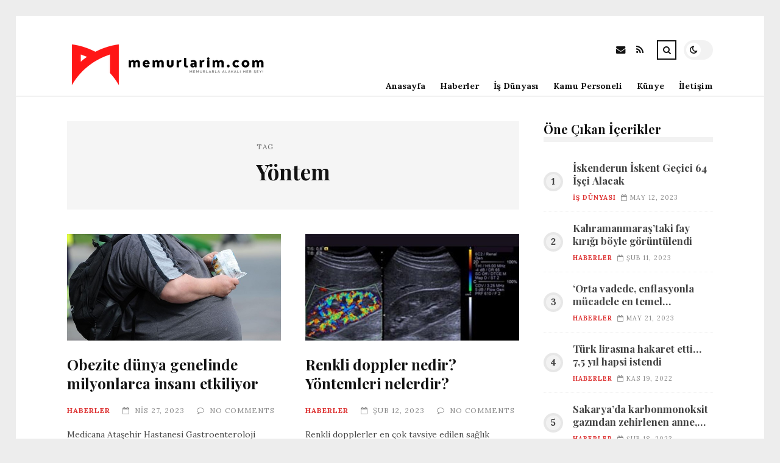

--- FILE ---
content_type: text/html; charset=UTF-8
request_url: https://memurlarim.com/etiket/yontem
body_size: 9028
content:
<!DOCTYPE html>
<html lang="tr">

<head>

	<meta charset="UTF-8" />
	<!-- Mobile Specific Metas -->
	<meta name="viewport" content="width=device-width, initial-scale=1, maximum-scale=5">

	<title>Yöntem &#8211; memurlarim.com | Memur Hakkında Tüm Bilgiler ve Haberler</title>
<meta name='robots' content='max-image-preview:large' />
<link rel='dns-prefetch' href='//fonts.googleapis.com' />
<link rel="alternate" type="application/rss+xml" title="memurlarim.com | Memur Hakkında Tüm Bilgiler ve Haberler &raquo; akışı" href="https://memurlarim.com/feed" />
<link rel="alternate" type="application/rss+xml" title="memurlarim.com | Memur Hakkında Tüm Bilgiler ve Haberler &raquo; yorum akışı" href="https://memurlarim.com/comments/feed" />
<link rel="alternate" type="application/rss+xml" title="memurlarim.com | Memur Hakkında Tüm Bilgiler ve Haberler &raquo; Yöntem etiket akışı" href="https://memurlarim.com/etiket/yontem/feed" />
<style id='wp-img-auto-sizes-contain-inline-css' type='text/css'>
img:is([sizes=auto i],[sizes^="auto," i]){contain-intrinsic-size:3000px 1500px}
/*# sourceURL=wp-img-auto-sizes-contain-inline-css */
</style>
<style id='wp-emoji-styles-inline-css' type='text/css'>

	img.wp-smiley, img.emoji {
		display: inline !important;
		border: none !important;
		box-shadow: none !important;
		height: 1em !important;
		width: 1em !important;
		margin: 0 0.07em !important;
		vertical-align: -0.1em !important;
		background: none !important;
		padding: 0 !important;
	}
/*# sourceURL=wp-emoji-styles-inline-css */
</style>
<style id='wp-block-library-inline-css' type='text/css'>
:root{--wp-block-synced-color:#7a00df;--wp-block-synced-color--rgb:122,0,223;--wp-bound-block-color:var(--wp-block-synced-color);--wp-editor-canvas-background:#ddd;--wp-admin-theme-color:#007cba;--wp-admin-theme-color--rgb:0,124,186;--wp-admin-theme-color-darker-10:#006ba1;--wp-admin-theme-color-darker-10--rgb:0,107,160.5;--wp-admin-theme-color-darker-20:#005a87;--wp-admin-theme-color-darker-20--rgb:0,90,135;--wp-admin-border-width-focus:2px}@media (min-resolution:192dpi){:root{--wp-admin-border-width-focus:1.5px}}.wp-element-button{cursor:pointer}:root .has-very-light-gray-background-color{background-color:#eee}:root .has-very-dark-gray-background-color{background-color:#313131}:root .has-very-light-gray-color{color:#eee}:root .has-very-dark-gray-color{color:#313131}:root .has-vivid-green-cyan-to-vivid-cyan-blue-gradient-background{background:linear-gradient(135deg,#00d084,#0693e3)}:root .has-purple-crush-gradient-background{background:linear-gradient(135deg,#34e2e4,#4721fb 50%,#ab1dfe)}:root .has-hazy-dawn-gradient-background{background:linear-gradient(135deg,#faaca8,#dad0ec)}:root .has-subdued-olive-gradient-background{background:linear-gradient(135deg,#fafae1,#67a671)}:root .has-atomic-cream-gradient-background{background:linear-gradient(135deg,#fdd79a,#004a59)}:root .has-nightshade-gradient-background{background:linear-gradient(135deg,#330968,#31cdcf)}:root .has-midnight-gradient-background{background:linear-gradient(135deg,#020381,#2874fc)}:root{--wp--preset--font-size--normal:16px;--wp--preset--font-size--huge:42px}.has-regular-font-size{font-size:1em}.has-larger-font-size{font-size:2.625em}.has-normal-font-size{font-size:var(--wp--preset--font-size--normal)}.has-huge-font-size{font-size:var(--wp--preset--font-size--huge)}.has-text-align-center{text-align:center}.has-text-align-left{text-align:left}.has-text-align-right{text-align:right}.has-fit-text{white-space:nowrap!important}#end-resizable-editor-section{display:none}.aligncenter{clear:both}.items-justified-left{justify-content:flex-start}.items-justified-center{justify-content:center}.items-justified-right{justify-content:flex-end}.items-justified-space-between{justify-content:space-between}.screen-reader-text{border:0;clip-path:inset(50%);height:1px;margin:-1px;overflow:hidden;padding:0;position:absolute;width:1px;word-wrap:normal!important}.screen-reader-text:focus{background-color:#ddd;clip-path:none;color:#444;display:block;font-size:1em;height:auto;left:5px;line-height:normal;padding:15px 23px 14px;text-decoration:none;top:5px;width:auto;z-index:100000}html :where(.has-border-color){border-style:solid}html :where([style*=border-top-color]){border-top-style:solid}html :where([style*=border-right-color]){border-right-style:solid}html :where([style*=border-bottom-color]){border-bottom-style:solid}html :where([style*=border-left-color]){border-left-style:solid}html :where([style*=border-width]){border-style:solid}html :where([style*=border-top-width]){border-top-style:solid}html :where([style*=border-right-width]){border-right-style:solid}html :where([style*=border-bottom-width]){border-bottom-style:solid}html :where([style*=border-left-width]){border-left-style:solid}html :where(img[class*=wp-image-]){height:auto;max-width:100%}:where(figure){margin:0 0 1em}html :where(.is-position-sticky){--wp-admin--admin-bar--position-offset:var(--wp-admin--admin-bar--height,0px)}@media screen and (max-width:600px){html :where(.is-position-sticky){--wp-admin--admin-bar--position-offset:0px}}

/*# sourceURL=wp-block-library-inline-css */
</style><style id='global-styles-inline-css' type='text/css'>
:root{--wp--preset--aspect-ratio--square: 1;--wp--preset--aspect-ratio--4-3: 4/3;--wp--preset--aspect-ratio--3-4: 3/4;--wp--preset--aspect-ratio--3-2: 3/2;--wp--preset--aspect-ratio--2-3: 2/3;--wp--preset--aspect-ratio--16-9: 16/9;--wp--preset--aspect-ratio--9-16: 9/16;--wp--preset--color--black: #000000;--wp--preset--color--cyan-bluish-gray: #abb8c3;--wp--preset--color--white: #ffffff;--wp--preset--color--pale-pink: #f78da7;--wp--preset--color--vivid-red: #cf2e2e;--wp--preset--color--luminous-vivid-orange: #ff6900;--wp--preset--color--luminous-vivid-amber: #fcb900;--wp--preset--color--light-green-cyan: #7bdcb5;--wp--preset--color--vivid-green-cyan: #00d084;--wp--preset--color--pale-cyan-blue: #8ed1fc;--wp--preset--color--vivid-cyan-blue: #0693e3;--wp--preset--color--vivid-purple: #9b51e0;--wp--preset--gradient--vivid-cyan-blue-to-vivid-purple: linear-gradient(135deg,rgb(6,147,227) 0%,rgb(155,81,224) 100%);--wp--preset--gradient--light-green-cyan-to-vivid-green-cyan: linear-gradient(135deg,rgb(122,220,180) 0%,rgb(0,208,130) 100%);--wp--preset--gradient--luminous-vivid-amber-to-luminous-vivid-orange: linear-gradient(135deg,rgb(252,185,0) 0%,rgb(255,105,0) 100%);--wp--preset--gradient--luminous-vivid-orange-to-vivid-red: linear-gradient(135deg,rgb(255,105,0) 0%,rgb(207,46,46) 100%);--wp--preset--gradient--very-light-gray-to-cyan-bluish-gray: linear-gradient(135deg,rgb(238,238,238) 0%,rgb(169,184,195) 100%);--wp--preset--gradient--cool-to-warm-spectrum: linear-gradient(135deg,rgb(74,234,220) 0%,rgb(151,120,209) 20%,rgb(207,42,186) 40%,rgb(238,44,130) 60%,rgb(251,105,98) 80%,rgb(254,248,76) 100%);--wp--preset--gradient--blush-light-purple: linear-gradient(135deg,rgb(255,206,236) 0%,rgb(152,150,240) 100%);--wp--preset--gradient--blush-bordeaux: linear-gradient(135deg,rgb(254,205,165) 0%,rgb(254,45,45) 50%,rgb(107,0,62) 100%);--wp--preset--gradient--luminous-dusk: linear-gradient(135deg,rgb(255,203,112) 0%,rgb(199,81,192) 50%,rgb(65,88,208) 100%);--wp--preset--gradient--pale-ocean: linear-gradient(135deg,rgb(255,245,203) 0%,rgb(182,227,212) 50%,rgb(51,167,181) 100%);--wp--preset--gradient--electric-grass: linear-gradient(135deg,rgb(202,248,128) 0%,rgb(113,206,126) 100%);--wp--preset--gradient--midnight: linear-gradient(135deg,rgb(2,3,129) 0%,rgb(40,116,252) 100%);--wp--preset--font-size--small: 13px;--wp--preset--font-size--medium: 20px;--wp--preset--font-size--large: 36px;--wp--preset--font-size--x-large: 42px;--wp--preset--spacing--20: 0.44rem;--wp--preset--spacing--30: 0.67rem;--wp--preset--spacing--40: 1rem;--wp--preset--spacing--50: 1.5rem;--wp--preset--spacing--60: 2.25rem;--wp--preset--spacing--70: 3.38rem;--wp--preset--spacing--80: 5.06rem;--wp--preset--shadow--natural: 6px 6px 9px rgba(0, 0, 0, 0.2);--wp--preset--shadow--deep: 12px 12px 50px rgba(0, 0, 0, 0.4);--wp--preset--shadow--sharp: 6px 6px 0px rgba(0, 0, 0, 0.2);--wp--preset--shadow--outlined: 6px 6px 0px -3px rgb(255, 255, 255), 6px 6px rgb(0, 0, 0);--wp--preset--shadow--crisp: 6px 6px 0px rgb(0, 0, 0);}:where(.is-layout-flex){gap: 0.5em;}:where(.is-layout-grid){gap: 0.5em;}body .is-layout-flex{display: flex;}.is-layout-flex{flex-wrap: wrap;align-items: center;}.is-layout-flex > :is(*, div){margin: 0;}body .is-layout-grid{display: grid;}.is-layout-grid > :is(*, div){margin: 0;}:where(.wp-block-columns.is-layout-flex){gap: 2em;}:where(.wp-block-columns.is-layout-grid){gap: 2em;}:where(.wp-block-post-template.is-layout-flex){gap: 1.25em;}:where(.wp-block-post-template.is-layout-grid){gap: 1.25em;}.has-black-color{color: var(--wp--preset--color--black) !important;}.has-cyan-bluish-gray-color{color: var(--wp--preset--color--cyan-bluish-gray) !important;}.has-white-color{color: var(--wp--preset--color--white) !important;}.has-pale-pink-color{color: var(--wp--preset--color--pale-pink) !important;}.has-vivid-red-color{color: var(--wp--preset--color--vivid-red) !important;}.has-luminous-vivid-orange-color{color: var(--wp--preset--color--luminous-vivid-orange) !important;}.has-luminous-vivid-amber-color{color: var(--wp--preset--color--luminous-vivid-amber) !important;}.has-light-green-cyan-color{color: var(--wp--preset--color--light-green-cyan) !important;}.has-vivid-green-cyan-color{color: var(--wp--preset--color--vivid-green-cyan) !important;}.has-pale-cyan-blue-color{color: var(--wp--preset--color--pale-cyan-blue) !important;}.has-vivid-cyan-blue-color{color: var(--wp--preset--color--vivid-cyan-blue) !important;}.has-vivid-purple-color{color: var(--wp--preset--color--vivid-purple) !important;}.has-black-background-color{background-color: var(--wp--preset--color--black) !important;}.has-cyan-bluish-gray-background-color{background-color: var(--wp--preset--color--cyan-bluish-gray) !important;}.has-white-background-color{background-color: var(--wp--preset--color--white) !important;}.has-pale-pink-background-color{background-color: var(--wp--preset--color--pale-pink) !important;}.has-vivid-red-background-color{background-color: var(--wp--preset--color--vivid-red) !important;}.has-luminous-vivid-orange-background-color{background-color: var(--wp--preset--color--luminous-vivid-orange) !important;}.has-luminous-vivid-amber-background-color{background-color: var(--wp--preset--color--luminous-vivid-amber) !important;}.has-light-green-cyan-background-color{background-color: var(--wp--preset--color--light-green-cyan) !important;}.has-vivid-green-cyan-background-color{background-color: var(--wp--preset--color--vivid-green-cyan) !important;}.has-pale-cyan-blue-background-color{background-color: var(--wp--preset--color--pale-cyan-blue) !important;}.has-vivid-cyan-blue-background-color{background-color: var(--wp--preset--color--vivid-cyan-blue) !important;}.has-vivid-purple-background-color{background-color: var(--wp--preset--color--vivid-purple) !important;}.has-black-border-color{border-color: var(--wp--preset--color--black) !important;}.has-cyan-bluish-gray-border-color{border-color: var(--wp--preset--color--cyan-bluish-gray) !important;}.has-white-border-color{border-color: var(--wp--preset--color--white) !important;}.has-pale-pink-border-color{border-color: var(--wp--preset--color--pale-pink) !important;}.has-vivid-red-border-color{border-color: var(--wp--preset--color--vivid-red) !important;}.has-luminous-vivid-orange-border-color{border-color: var(--wp--preset--color--luminous-vivid-orange) !important;}.has-luminous-vivid-amber-border-color{border-color: var(--wp--preset--color--luminous-vivid-amber) !important;}.has-light-green-cyan-border-color{border-color: var(--wp--preset--color--light-green-cyan) !important;}.has-vivid-green-cyan-border-color{border-color: var(--wp--preset--color--vivid-green-cyan) !important;}.has-pale-cyan-blue-border-color{border-color: var(--wp--preset--color--pale-cyan-blue) !important;}.has-vivid-cyan-blue-border-color{border-color: var(--wp--preset--color--vivid-cyan-blue) !important;}.has-vivid-purple-border-color{border-color: var(--wp--preset--color--vivid-purple) !important;}.has-vivid-cyan-blue-to-vivid-purple-gradient-background{background: var(--wp--preset--gradient--vivid-cyan-blue-to-vivid-purple) !important;}.has-light-green-cyan-to-vivid-green-cyan-gradient-background{background: var(--wp--preset--gradient--light-green-cyan-to-vivid-green-cyan) !important;}.has-luminous-vivid-amber-to-luminous-vivid-orange-gradient-background{background: var(--wp--preset--gradient--luminous-vivid-amber-to-luminous-vivid-orange) !important;}.has-luminous-vivid-orange-to-vivid-red-gradient-background{background: var(--wp--preset--gradient--luminous-vivid-orange-to-vivid-red) !important;}.has-very-light-gray-to-cyan-bluish-gray-gradient-background{background: var(--wp--preset--gradient--very-light-gray-to-cyan-bluish-gray) !important;}.has-cool-to-warm-spectrum-gradient-background{background: var(--wp--preset--gradient--cool-to-warm-spectrum) !important;}.has-blush-light-purple-gradient-background{background: var(--wp--preset--gradient--blush-light-purple) !important;}.has-blush-bordeaux-gradient-background{background: var(--wp--preset--gradient--blush-bordeaux) !important;}.has-luminous-dusk-gradient-background{background: var(--wp--preset--gradient--luminous-dusk) !important;}.has-pale-ocean-gradient-background{background: var(--wp--preset--gradient--pale-ocean) !important;}.has-electric-grass-gradient-background{background: var(--wp--preset--gradient--electric-grass) !important;}.has-midnight-gradient-background{background: var(--wp--preset--gradient--midnight) !important;}.has-small-font-size{font-size: var(--wp--preset--font-size--small) !important;}.has-medium-font-size{font-size: var(--wp--preset--font-size--medium) !important;}.has-large-font-size{font-size: var(--wp--preset--font-size--large) !important;}.has-x-large-font-size{font-size: var(--wp--preset--font-size--x-large) !important;}
/*# sourceURL=global-styles-inline-css */
</style>

<style id='classic-theme-styles-inline-css' type='text/css'>
/*! This file is auto-generated */
.wp-block-button__link{color:#fff;background-color:#32373c;border-radius:9999px;box-shadow:none;text-decoration:none;padding:calc(.667em + 2px) calc(1.333em + 2px);font-size:1.125em}.wp-block-file__button{background:#32373c;color:#fff;text-decoration:none}
/*# sourceURL=/wp-includes/css/classic-themes.min.css */
</style>
<link rel='stylesheet' id='font-awesome-css' href='https://memurlarim.com/wp-content/themes/tulip/css/font-awesome.min.css?ver=4.7.0' type='text/css' media='all' />
<link rel='stylesheet' id='owl-carousel-css' href='https://memurlarim.com/wp-content/themes/tulip/css/owl.carousel.min.css?ver=2.3.4' type='text/css' media='all' />
<link rel='stylesheet' id='tulip-google-fonts-css' href='https://fonts.googleapis.com/css2?family=Lora:ital,wght@0,400;0,700;1,400;1,700&#038;family=Playfair+Display:ital,wght@0,400;0,700;1,400;1,700&#038;display=swap' type='text/css' media='all' />
<link rel='stylesheet' id='tulip-style-css' href='https://memurlarim.com/wp-content/themes/tulip/style.css?ver=6.9' type='text/css' media='all' />
<style id='tulip-style-inline-css' type='text/css'>

	:root {
		--fl-body-font-size: 14px;
		--fl-body-font: "Lora", "Times New Roman", serif;
		--fl-headings-font: "Playfair Display", "Times New Roman", serif;
		--fl-headings-font-weight: 700;

	    --fl-accent-color: #dd3333;
	    --fl-body-background: #ededed;
	    --fl-blog-background: #ffffff;
	    --fl-body-color: #444444;
	    --fl-headings-color: #121212;
	    --fl-meta-color: #888888;
	    --fl-button-background: #121212;
	    --fl-box-background: #f5f5f5;
	    --fl-box-color: #121212;

	    --fl-header-background: #ffffff;
	    --fl-header-color: #121212;
	    --fl-submenu-background: #ffffff;
	    --fl-submenu-color: #121212;

		--fl-footer-background: #f5f5f5;
		--fl-footer-color: #444444;
		--fl-footer-headings-color: #121212;
		--fl-copyright-background: #121212;
		--fl-copyright-color: #ffffff;

	    --fl-input-background: #ffffff;

	    --fl-widgets-border-color: rgba(128,128,128,0.1);		    
	    --fl-footer-widgets-border-color: rgba(128,128,128,0.1);		    

	    --fl-overlay-background: rgba(255,255,255,0.7);
	    --fl-overlay-background-hover: rgba(255,255,255,0.95);
	}

	
		[data-theme="dark"] {
		    --fl-body-background: #121212;
		    --fl-blog-background: #1e1e1e;
		    --fl-body-color: #aaaaaa;
		    --fl-headings-color: #ffffff;
		    --fl-meta-color: #777777;		    
		    --fl-button-background: #2c2c2c;
		    --fl-box-background: #222222;
		    --fl-box-color: #ffffff;

		    --fl-header-background: #1e1e1e;
		    --fl-header-color: #ffffff;
		    --fl-submenu-background: #222222;
		    --fl-submenu-color: #ffffff;

		    --fl-footer-background: #222222;
			--fl-footer-color: #aaaaaa;
			--fl-footer-headings-color: #ffffff;
			--fl-copyright-background: #2c2c2c;
			--fl-copyright-color: #ffffff;

		    --fl-input-background: #121212;

		    --fl-widgets-border-color: #252525;
		    --fl-footer-widgets-border-color: #333333;

		    --fl-overlay-background: rgba(30,30,30,0.7);
		    --fl-overlay-background-hover: rgba(30,30,30,0.95);
		}
	
/*# sourceURL=tulip-style-inline-css */
</style>
<script type="text/javascript" src="https://memurlarim.com/wp-includes/js/jquery/jquery.min.js?ver=3.7.1" id="jquery-core-js"></script>
<script type="text/javascript" src="https://memurlarim.com/wp-includes/js/jquery/jquery-migrate.min.js?ver=3.4.1" id="jquery-migrate-js"></script>
<link rel="https://api.w.org/" href="https://memurlarim.com/wp-json/" /><link rel="alternate" title="JSON" type="application/json" href="https://memurlarim.com/wp-json/wp/v2/tags/2804" /><link rel="EditURI" type="application/rsd+xml" title="RSD" href="https://memurlarim.com/xmlrpc.php?rsd" />
<meta name="generator" content="WordPress 6.9" />
        <script type="text/javascript">
            const userPrefersDark = window.matchMedia && window.matchMedia('(prefers-color-scheme: dark)').matches;
            if ( document.cookie.indexOf('tulip_color_theme=dark') > -1 || (userPrefersDark && document.cookie.indexOf('tulip_color_theme=light') === -1) ) {
                document.documentElement.setAttribute('data-theme', 'dark');
                document.addEventListener("DOMContentLoaded", function() {
                    document.getElementById('fl-darkmode').checked = true;
                });
            }
        </script>
        <link rel="icon" href="https://memurlarim.com/wp-content/uploads/2022/09/cropped-memurlarimcomlogo1-e1664487369633-1-32x32.png" sizes="32x32" />
<link rel="icon" href="https://memurlarim.com/wp-content/uploads/2022/09/cropped-memurlarimcomlogo1-e1664487369633-1-192x192.png" sizes="192x192" />
<link rel="apple-touch-icon" href="https://memurlarim.com/wp-content/uploads/2022/09/cropped-memurlarimcomlogo1-e1664487369633-1-180x180.png" />
<meta name="msapplication-TileImage" content="https://memurlarim.com/wp-content/uploads/2022/09/cropped-memurlarimcomlogo1-e1664487369633-1-270x270.png" />

</head>
<body class="archive tag tag-yontem tag-2804 wp-embed-responsive wp-theme-tulip">

	
	<div id="fl-blog-container">
		
		<!-- Header -->
		<header id="fl-header">
			<div class="fl-flex fl-container">
			    <div id="fl-logo">
				    				        <a href='https://memurlarim.com/' title='memurlarim.com | Memur Hakkında Tüm Bilgiler ve Haberler' rel='home'>

				        	<img class="light-logo" src="https://memurlarim.com/wp-content/uploads/2022/08/memurlarimcomlogo2.png" alt="memurlarim.com | Memur Hakkında Tüm Bilgiler ve Haberler" width="330" height="80"><img class="dark-logo" src="https://memurlarim.com/wp-content/uploads/2022/08/memurlarimcomlogo1.png" alt="memurlarim.com | Memur Hakkında Tüm Bilgiler ve Haberler" width="330" height="80">				        </a>
									</div>
				<div id="fl-navigation" class="fl-flex">
					<div id="fl-top-bar">

												    <label class="fl-theme-switch" for="fl-darkmode">
						        <input type="checkbox" id="fl-darkmode">
						        <div class="slider"></div>
							</label>
							
							<div class="search">
								<div class="search-icon">
									<i class="fa fa-search"></i>
									<i class="fa fa-times"></i>
								</div>
								<form role="search" method="get" class="searchform" action="https://memurlarim.com/">
    <input class="search-input" type="text" value="" placeholder="Search! type and hit enter" name="s" />
</form>							</div>
						<div class="social-icons">













  
    <a href="mailto:bsiteler4@gmail.com" target="_blank"><i class="fa fa-envelope"></i><span>E-mail</span></a>

  
    <a href="https://memurlarim.com/feed" target="_blank"><i class="fa fa-rss"></i><span>RSS</span></a>

</div>					</div>
					<div id="fl-header-menu">						
						<div class="menu-anamenu-container"><ul id="menu-anamenu" class="menu"><li id="menu-item-36570" class="menu-item menu-item-type-custom menu-item-object-custom menu-item-home menu-item-36570"><a href="https://memurlarim.com">Anasayfa</a></li>
<li id="menu-item-2960" class="menu-item menu-item-type-taxonomy menu-item-object-category menu-item-2960"><a href="https://memurlarim.com/kategori/haberler">Haberler</a></li>
<li id="menu-item-2961" class="menu-item menu-item-type-taxonomy menu-item-object-category menu-item-2961"><a href="https://memurlarim.com/kategori/is-dunyasi">İş Dünyası</a></li>
<li id="menu-item-2962" class="menu-item menu-item-type-taxonomy menu-item-object-category menu-item-2962"><a href="https://memurlarim.com/kategori/kamu-personeli">Kamu Personeli</a></li>
<li id="menu-item-36557" class="menu-item menu-item-type-post_type menu-item-object-page menu-item-36557"><a href="https://memurlarim.com/kunye">Künye</a></li>
<li id="menu-item-36558" class="menu-item menu-item-type-post_type menu-item-object-page menu-item-36558"><a href="https://memurlarim.com/iletisim-2">İletişim</a></li>
</ul></div>						
					</div>
				</div>
				<div id="fl-mobile-menu">
					<span>
						Menu						<i class="fa fa-navicon fa-lg"></i>
					</span>
				</div>
			</div>
		</header>
<div id="fl-content" class="fl-flex fl-container">
	<!--Posts Loop -->
	<div id="fl-blogposts" class="fl-flex ">

			<div id="fl-box" class="fl-flex">
				<div class="info">
				    <span class="fl-meta">Tag</span>
					<h1 class="title">Yöntem</h1>
									</div>
			</div>

			<div class="posts-loop fl-flex ">
            <article id="post-28114" class="fl-post grid post-28114 post type-post status-publish format-standard has-post-thumbnail hentry category-haberler tag-gokcen tag-hasta tag-mide tag-tedavi tag-yontem">

                <div class="fl-picture"><a href="https://memurlarim.com/obezite-dunya-genelinde-milyonlarca-insani-etkiliyor.html">Obezite dünya genelinde milyonlarca insanı etkiliyor<img width="576" height="288" src="https://memurlarim.com/wp-content/uploads/2023/04/obezite-dunya-genelinde-milyonlarca-insani-etkiliyor-WKNxmlVJ.jpg" class="attachment-tulip_medium_thumb size-tulip_medium_thumb wp-post-image" alt="" decoding="async" fetchpriority="high" srcset="https://memurlarim.com/wp-content/uploads/2023/04/obezite-dunya-genelinde-milyonlarca-insani-etkiliyor-WKNxmlVJ.jpg 660w, https://memurlarim.com/wp-content/uploads/2023/04/obezite-dunya-genelinde-milyonlarca-insani-etkiliyor-WKNxmlVJ-300x150.jpg 300w" sizes="(max-width: 576px) 100vw, 576px" /></a></div>
                <div class="fl-post-header">
                    <h3 class="title"><a href="https://memurlarim.com/obezite-dunya-genelinde-milyonlarca-insani-etkiliyor.html">Obezite dünya genelinde milyonlarca insanı etkiliyor</a></h3>
                    <div class="fl-meta-wrap">
                        <span class="fl-meta category"><a href="https://memurlarim.com/kategori/haberler" rel="category tag">Haberler</a></span>

                        
                                                <span class="fl-meta"><i class="fa fa-calendar-o"></i>Nis 27, 2023</span>
                        
                                                        <span class="fl-meta"><i class="fa fa-comment-o"></i><a href="https://memurlarim.com/obezite-dunya-genelinde-milyonlarca-insani-etkiliyor.html#respond">No Comments</a></span>
                                                </div>
                </div>

                <div class="fl-post-excerpt">               
                    <p>Medicana Ataşehir Hastanesi Gastroenteroloji Uzmanı Doç. Dr. Pınar Gökçen:- &#8220;Tedavi sürecinde endokrinoloji, gastroenteroloji, genel cerrahi, psikiyatri, diyetisyen ve spor eğitmeni ekibin parçası olmalıdır. Ancak en temel faktör hasta uyumudur&#8221;</p>
                </div>

                <div class="fl-article-footer fl-flex">
                    <a class="fl-read-more button" href="https://memurlarim.com/obezite-dunya-genelinde-milyonlarca-insani-etkiliyor.html">Continue Reading</a><div class="fl-sharing">
    <span class="fl-meta">Share</span>
    <a href="https://twitter.com/home?status=Obezite+d%C3%BCnya+genelinde+milyonlarca+insan%C4%B1+etkiliyor-https://memurlarim.com/obezite-dunya-genelinde-milyonlarca-insani-etkiliyor.html" title="Tweet This!" target="_blank" rel="noreferrer">
        <i class="fa fa-twitter"></i>
        <span>Tweet This!</span>
    </a>
    <a href="https://www.facebook.com/sharer.php?u=https://memurlarim.com/obezite-dunya-genelinde-milyonlarca-insani-etkiliyor.html" title="Share on Facebook" target="_blank" rel="noreferrer">
        <i class="fa fa-facebook"></i>
        <span>Share on Facebook</span>
    </a>
    <a href="https://www.linkedin.com/sharing/share-offsite/?url=https://memurlarim.com/obezite-dunya-genelinde-milyonlarca-insani-etkiliyor.html" title="Share on LinkedIn" target="_blank" rel="noreferrer">
        <i class="fa fa-linkedin"></i>
        <span>Share on LinkedIn</span>
    </a>
    <a href="https://pinterest.com/pin/create/button/?url=https://memurlarim.com/obezite-dunya-genelinde-milyonlarca-insani-etkiliyor.html&amp;media=https://memurlarim.com/wp-content/uploads/2023/04/obezite-dunya-genelinde-milyonlarca-insani-etkiliyor-WKNxmlVJ.jpg" title="Pin this!" target="_blank" rel="noreferrer">
        <i class="fa fa-pinterest-p"></i>
        <span>Pin this!</span>
    </a>
</div>
                </div>

            </article>
        
            <article id="post-17731" class="fl-post grid post-17731 post type-post status-publish format-standard has-post-thumbnail hentry category-haberler tag-check-up tag-durumu tag-hasta tag-ultrason tag-yontem">

                <div class="fl-picture"><a href="https://memurlarim.com/renkli-doppler-nedir-yontemleri-nelerdir.html">Renkli doppler nedir? Yöntemleri nelerdir?<img width="576" height="288" src="https://memurlarim.com/wp-content/uploads/2023/02/renkli-doppler-nedir-yontemleri-nelerdir-lDAeTb1B.jpg" class="attachment-tulip_medium_thumb size-tulip_medium_thumb wp-post-image" alt="" decoding="async" srcset="https://memurlarim.com/wp-content/uploads/2023/02/renkli-doppler-nedir-yontemleri-nelerdir-lDAeTb1B.jpg 660w, https://memurlarim.com/wp-content/uploads/2023/02/renkli-doppler-nedir-yontemleri-nelerdir-lDAeTb1B-300x150.jpg 300w" sizes="(max-width: 576px) 100vw, 576px" /></a></div>
                <div class="fl-post-header">
                    <h3 class="title"><a href="https://memurlarim.com/renkli-doppler-nedir-yontemleri-nelerdir.html">Renkli doppler nedir? Yöntemleri nelerdir?</a></h3>
                    <div class="fl-meta-wrap">
                        <span class="fl-meta category"><a href="https://memurlarim.com/kategori/haberler" rel="category tag">Haberler</a></span>

                        
                                                <span class="fl-meta"><i class="fa fa-calendar-o"></i>Şub 12, 2023</span>
                        
                                                        <span class="fl-meta"><i class="fa fa-comment-o"></i><a href="https://memurlarim.com/renkli-doppler-nedir-yontemleri-nelerdir.html#respond">No Comments</a></span>
                                                </div>
                </div>

                <div class="fl-post-excerpt">               
                    <p>Renkli dopplerler en çok tavsiye edilen sağlık taramalarıdır. Yöntem profesyonel     anlamda uygulandığından herhangi yan etkisi söz konusu değildir.</p>
                </div>

                <div class="fl-article-footer fl-flex">
                    <a class="fl-read-more button" href="https://memurlarim.com/renkli-doppler-nedir-yontemleri-nelerdir.html">Continue Reading</a><div class="fl-sharing">
    <span class="fl-meta">Share</span>
    <a href="https://twitter.com/home?status=Renkli+doppler+nedir%3F+Y%C3%B6ntemleri+nelerdir%3F-https://memurlarim.com/renkli-doppler-nedir-yontemleri-nelerdir.html" title="Tweet This!" target="_blank" rel="noreferrer">
        <i class="fa fa-twitter"></i>
        <span>Tweet This!</span>
    </a>
    <a href="https://www.facebook.com/sharer.php?u=https://memurlarim.com/renkli-doppler-nedir-yontemleri-nelerdir.html" title="Share on Facebook" target="_blank" rel="noreferrer">
        <i class="fa fa-facebook"></i>
        <span>Share on Facebook</span>
    </a>
    <a href="https://www.linkedin.com/sharing/share-offsite/?url=https://memurlarim.com/renkli-doppler-nedir-yontemleri-nelerdir.html" title="Share on LinkedIn" target="_blank" rel="noreferrer">
        <i class="fa fa-linkedin"></i>
        <span>Share on LinkedIn</span>
    </a>
    <a href="https://pinterest.com/pin/create/button/?url=https://memurlarim.com/renkli-doppler-nedir-yontemleri-nelerdir.html&amp;media=https://memurlarim.com/wp-content/uploads/2023/02/renkli-doppler-nedir-yontemleri-nelerdir-lDAeTb1B.jpg" title="Pin this!" target="_blank" rel="noreferrer">
        <i class="fa fa-pinterest-p"></i>
        <span>Pin this!</span>
    </a>
</div>
                </div>

            </article>
        </div>	</div>
	<aside id="fl-sidebar"><div class="sticky-sidebar"><div id="fl_random_posts-2" class="fl-widget fl-posts-widget"><h4 class="fl-widget-title">Öne Çıkan İçerikler</h4>				<div class="item fl-flex">
                    <div class="fl-picture ">
                    	<a href="https://memurlarim.com/iskenderun-iskent-gecici-64-isci-alacak.html">
                		İskenderun İskent Geçici 64 İşçi Alacak                        </a>
                    </div>
		        	<div class="content">		                
		                <h5 class="title"><a href="https://memurlarim.com/iskenderun-iskent-gecici-64-isci-alacak.html">İskenderun İskent Geçici 64 İşçi Alacak</a></h5>

		                <span class="fl-meta category"><a href="https://memurlarim.com/kategori/is-dunyasi" rel="category tag">İş Dünyası</a></span>

		                
		                		                <span class="fl-meta"><i class="fa fa-calendar-o"></i>May 12, 2023</span>
		                	                </div>
	           	</div>
            				<div class="item fl-flex">
                    <div class="fl-picture ">
                    	<a href="https://memurlarim.com/kahramanmarastaki-fay-kirigi-boyle-goruntulendi.html">
                		Kahramanmaraş&#8217;taki fay kırığı böyle görüntülendi                        </a>
                    </div>
		        	<div class="content">		                
		                <h5 class="title"><a href="https://memurlarim.com/kahramanmarastaki-fay-kirigi-boyle-goruntulendi.html">Kahramanmaraş&#8217;taki fay kırığı böyle görüntülendi</a></h5>

		                <span class="fl-meta category"><a href="https://memurlarim.com/kategori/haberler" rel="category tag">Haberler</a></span>

		                
		                		                <span class="fl-meta"><i class="fa fa-calendar-o"></i>Şub 11, 2023</span>
		                	                </div>
	           	</div>
            				<div class="item fl-flex">
                    <div class="fl-picture ">
                    	<a href="https://memurlarim.com/orta-vadede-enflasyonla-mucadele-en-temel-onceliklerimizden-biri.html">
                		&#8216;Orta vadede, enflasyonla mücadele en temel önceliklerimizden biri&#8217;                        </a>
                    </div>
		        	<div class="content">		                
		                <h5 class="title"><a href="https://memurlarim.com/orta-vadede-enflasyonla-mucadele-en-temel-onceliklerimizden-biri.html">&#8216;Orta vadede, enflasyonla mücadele en temel önceliklerimizden biri&#8217;</a></h5>

		                <span class="fl-meta category"><a href="https://memurlarim.com/kategori/haberler" rel="category tag">Haberler</a></span>

		                
		                		                <span class="fl-meta"><i class="fa fa-calendar-o"></i>May 21, 2023</span>
		                	                </div>
	           	</div>
            				<div class="item fl-flex">
                    <div class="fl-picture ">
                    	<a href="https://memurlarim.com/turk-lirasina-hakaret-etti-75-yil-hapsi-istendi.html">
                		Türk lirasına hakaret etti&#8230; 7,5 yıl hapsi istendi                        </a>
                    </div>
		        	<div class="content">		                
		                <h5 class="title"><a href="https://memurlarim.com/turk-lirasina-hakaret-etti-75-yil-hapsi-istendi.html">Türk lirasına hakaret etti&#8230; 7,5 yıl hapsi istendi</a></h5>

		                <span class="fl-meta category"><a href="https://memurlarim.com/kategori/haberler" rel="category tag">Haberler</a></span>

		                
		                		                <span class="fl-meta"><i class="fa fa-calendar-o"></i>Kas 19, 2022</span>
		                	                </div>
	           	</div>
            				<div class="item fl-flex">
                    <div class="fl-picture ">
                    	<a href="https://memurlarim.com/sakaryada-karbonmonoksit-gazindan-zehirlenen-anne-baba-ve-kizi-oldu.html">
                		Sakarya&#8217;da karbonmonoksit gazından zehirlenen anne, baba ve kızı öldü                        </a>
                    </div>
		        	<div class="content">		                
		                <h5 class="title"><a href="https://memurlarim.com/sakaryada-karbonmonoksit-gazindan-zehirlenen-anne-baba-ve-kizi-oldu.html">Sakarya&#8217;da karbonmonoksit gazından zehirlenen anne, baba ve kızı öldü</a></h5>

		                <span class="fl-meta category"><a href="https://memurlarim.com/kategori/haberler" rel="category tag">Haberler</a></span>

		                
		                		                <span class="fl-meta"><i class="fa fa-calendar-o"></i>Şub 18, 2023</span>
		                	                </div>
	           	</div>
            				<div class="item fl-flex">
                    <div class="fl-picture ">
                    	<a href="https://memurlarim.com/rehberlik-ogretmenlerine-halk-egitim-kurslarinda-ders-gorevi-verilerek-karsiliginda-ek-ders-ucreti-odenir-mi.html">
                		Rehberlik öğretmenlerine, halk eğitim kurslarında ders görevi verilerek karşılığında  ek ders ücreti ödenir mi?                        </a>
                    </div>
		        	<div class="content">		                
		                <h5 class="title"><a href="https://memurlarim.com/rehberlik-ogretmenlerine-halk-egitim-kurslarinda-ders-gorevi-verilerek-karsiliginda-ek-ders-ucreti-odenir-mi.html">Rehberlik öğretmenlerine, halk eğitim kurslarında ders görevi verilerek karşılığında  ek ders ücreti ödenir mi?</a></h5>

		                <span class="fl-meta category"><a href="https://memurlarim.com/kategori/haberler" rel="category tag">Haberler</a></span>

		                
		                		                <span class="fl-meta"><i class="fa fa-calendar-o"></i>May 06, 2023</span>
		                	                </div>
	           	</div>
            </div></div></aside></div>

    <!-- Footer -->
    <footer id="fl-footer">
        
        <div id="fl-footer-bottom">
            <div class="fl-flex fl-container">            
                <div class="social-icons">













  
    <a href="mailto:bsiteler4@gmail.com" target="_blank"><i class="fa fa-envelope"></i><span>E-mail</span></a>

  
    <a href="https://memurlarim.com/feed" target="_blank"><i class="fa fa-rss"></i><span>RSS</span></a>

</div>                <div id="fl-copyright">
                    Made with love at <a href="https://antalyahaber.tv/" target="_blank">Antalya Haber</a> | Powered by <a href="https://www.boxbilisim.com/" target="_blank">Box Bilişim</a>                </div>
            </div>
        </div>
    </footer>

</div> <!-- End Body Container -->
    
    <!-- End Document -->
	<script type="speculationrules">
{"prefetch":[{"source":"document","where":{"and":[{"href_matches":"/*"},{"not":{"href_matches":["/wp-*.php","/wp-admin/*","/wp-content/uploads/*","/wp-content/*","/wp-content/plugins/*","/wp-content/themes/tulip/*","/*\\?(.+)"]}},{"not":{"selector_matches":"a[rel~=\"nofollow\"]"}},{"not":{"selector_matches":".no-prefetch, .no-prefetch a"}}]},"eagerness":"conservative"}]}
</script>
<script type="text/javascript" src="https://memurlarim.com/wp-content/themes/tulip/js/owl.carousel.min.js?ver=2.3.4" id="owl-carousel-js"></script>
<script type="text/javascript" src="https://memurlarim.com/wp-content/themes/tulip/js/fitvids.js?ver=1.1" id="fitvids-script-js"></script>
<script type="text/javascript" src="https://memurlarim.com/wp-content/themes/tulip/js/masonry.pkgd.min.js?ver=4.2.2" id="masonry-script-js"></script>
<script type="text/javascript" src="https://memurlarim.com/wp-content/themes/tulip/js/tulip.js?ver=2.4" id="tulip-script-js"></script>
<script id="wp-emoji-settings" type="application/json">
{"baseUrl":"https://s.w.org/images/core/emoji/17.0.2/72x72/","ext":".png","svgUrl":"https://s.w.org/images/core/emoji/17.0.2/svg/","svgExt":".svg","source":{"concatemoji":"https://memurlarim.com/wp-includes/js/wp-emoji-release.min.js?ver=6.9"}}
</script>
<script type="module">
/* <![CDATA[ */
/*! This file is auto-generated */
const a=JSON.parse(document.getElementById("wp-emoji-settings").textContent),o=(window._wpemojiSettings=a,"wpEmojiSettingsSupports"),s=["flag","emoji"];function i(e){try{var t={supportTests:e,timestamp:(new Date).valueOf()};sessionStorage.setItem(o,JSON.stringify(t))}catch(e){}}function c(e,t,n){e.clearRect(0,0,e.canvas.width,e.canvas.height),e.fillText(t,0,0);t=new Uint32Array(e.getImageData(0,0,e.canvas.width,e.canvas.height).data);e.clearRect(0,0,e.canvas.width,e.canvas.height),e.fillText(n,0,0);const a=new Uint32Array(e.getImageData(0,0,e.canvas.width,e.canvas.height).data);return t.every((e,t)=>e===a[t])}function p(e,t){e.clearRect(0,0,e.canvas.width,e.canvas.height),e.fillText(t,0,0);var n=e.getImageData(16,16,1,1);for(let e=0;e<n.data.length;e++)if(0!==n.data[e])return!1;return!0}function u(e,t,n,a){switch(t){case"flag":return n(e,"\ud83c\udff3\ufe0f\u200d\u26a7\ufe0f","\ud83c\udff3\ufe0f\u200b\u26a7\ufe0f")?!1:!n(e,"\ud83c\udde8\ud83c\uddf6","\ud83c\udde8\u200b\ud83c\uddf6")&&!n(e,"\ud83c\udff4\udb40\udc67\udb40\udc62\udb40\udc65\udb40\udc6e\udb40\udc67\udb40\udc7f","\ud83c\udff4\u200b\udb40\udc67\u200b\udb40\udc62\u200b\udb40\udc65\u200b\udb40\udc6e\u200b\udb40\udc67\u200b\udb40\udc7f");case"emoji":return!a(e,"\ud83e\u1fac8")}return!1}function f(e,t,n,a){let r;const o=(r="undefined"!=typeof WorkerGlobalScope&&self instanceof WorkerGlobalScope?new OffscreenCanvas(300,150):document.createElement("canvas")).getContext("2d",{willReadFrequently:!0}),s=(o.textBaseline="top",o.font="600 32px Arial",{});return e.forEach(e=>{s[e]=t(o,e,n,a)}),s}function r(e){var t=document.createElement("script");t.src=e,t.defer=!0,document.head.appendChild(t)}a.supports={everything:!0,everythingExceptFlag:!0},new Promise(t=>{let n=function(){try{var e=JSON.parse(sessionStorage.getItem(o));if("object"==typeof e&&"number"==typeof e.timestamp&&(new Date).valueOf()<e.timestamp+604800&&"object"==typeof e.supportTests)return e.supportTests}catch(e){}return null}();if(!n){if("undefined"!=typeof Worker&&"undefined"!=typeof OffscreenCanvas&&"undefined"!=typeof URL&&URL.createObjectURL&&"undefined"!=typeof Blob)try{var e="postMessage("+f.toString()+"("+[JSON.stringify(s),u.toString(),c.toString(),p.toString()].join(",")+"));",a=new Blob([e],{type:"text/javascript"});const r=new Worker(URL.createObjectURL(a),{name:"wpTestEmojiSupports"});return void(r.onmessage=e=>{i(n=e.data),r.terminate(),t(n)})}catch(e){}i(n=f(s,u,c,p))}t(n)}).then(e=>{for(const n in e)a.supports[n]=e[n],a.supports.everything=a.supports.everything&&a.supports[n],"flag"!==n&&(a.supports.everythingExceptFlag=a.supports.everythingExceptFlag&&a.supports[n]);var t;a.supports.everythingExceptFlag=a.supports.everythingExceptFlag&&!a.supports.flag,a.supports.everything||((t=a.source||{}).concatemoji?r(t.concatemoji):t.wpemoji&&t.twemoji&&(r(t.twemoji),r(t.wpemoji)))});
//# sourceURL=https://memurlarim.com/wp-includes/js/wp-emoji-loader.min.js
/* ]]> */
</script>
</body>
</html>